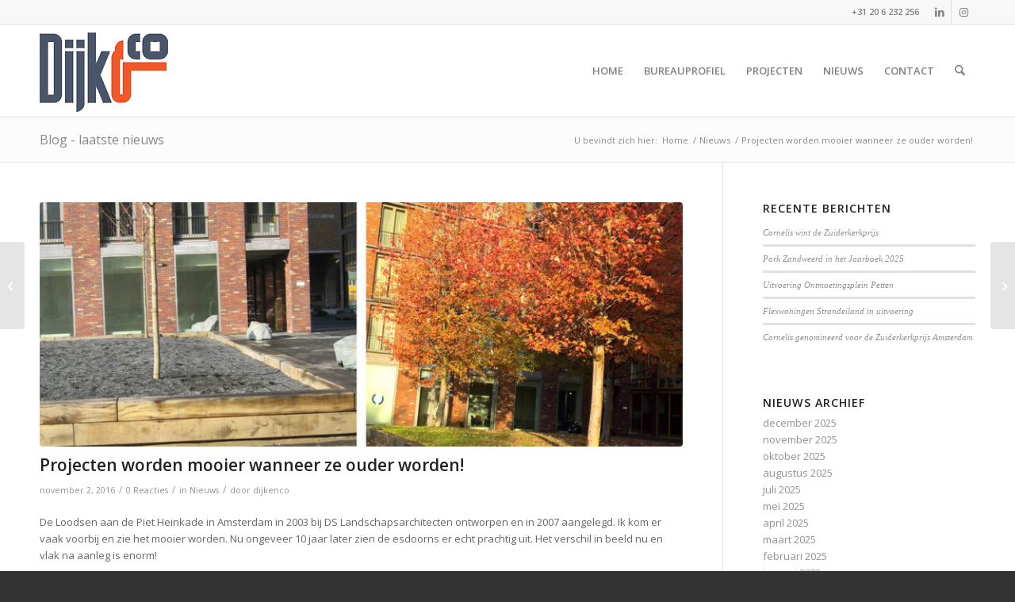

--- FILE ---
content_type: text/html; charset=UTF-8
request_url: https://www.dijkenco.nl/projecten-worden-mooier-wanneer-ze-ouder-worden/
body_size: 18503
content:
<!DOCTYPE html>
<html lang="nl-NL" class="html_stretched responsive av-preloader-disabled  html_header_top html_logo_left html_main_nav_header html_menu_right html_large html_header_sticky html_header_shrinking html_header_topbar_active html_mobile_menu_tablet html_header_searchicon html_content_align_center html_header_unstick_top_disabled html_header_stretch_disabled html_av-submenu-hidden html_av-submenu-display-click html_av-overlay-side html_av-overlay-side-classic html_av-submenu-noclone html_entry_id_4786 av-cookies-no-cookie-consent av-no-preview av-default-lightbox html_text_menu_active av-mobile-menu-switch-default">
<head>
<meta charset="UTF-8" />
<meta name="robots" content="index, follow" />


<!-- mobile setting -->
<meta name="viewport" content="width=device-width, initial-scale=1">

<!-- Scripts/CSS and wp_head hook -->
<link rel="dns-prefetch" href="//cdn.hu-manity.co" />
		<!-- Cookie Compliance -->
		<script type="text/javascript">var huOptions = {"appID":"wwwdijkenconl-219cf08","currentLanguage":"nl","blocking":true,"globalCookie":false,"isAdmin":false,"privacyConsent":true,"forms":[],"customProviders":[],"customPatterns":[]};</script>
		<script type="text/javascript" src="https://cdn.hu-manity.co/hu-banner.min.js"></script><title>Projecten worden mooier wanneer ze ouder worden! &#8211; Dijk&amp;co Landschapsarchitectuur</title>
<meta name='robots' content='max-image-preview:large' />
<link rel="alternate" type="application/rss+xml" title="Dijk&amp;co Landschapsarchitectuur &raquo; feed" href="https://www.dijkenco.nl/feed/" />
<link rel="alternate" type="application/rss+xml" title="Dijk&amp;co Landschapsarchitectuur &raquo; reacties feed" href="https://www.dijkenco.nl/comments/feed/" />
<link rel="alternate" type="application/rss+xml" title="Dijk&amp;co Landschapsarchitectuur &raquo; Projecten worden mooier wanneer ze ouder worden! reacties feed" href="https://www.dijkenco.nl/projecten-worden-mooier-wanneer-ze-ouder-worden/feed/" />
<link rel="alternate" title="oEmbed (JSON)" type="application/json+oembed" href="https://www.dijkenco.nl/wp-json/oembed/1.0/embed?url=https%3A%2F%2Fwww.dijkenco.nl%2Fprojecten-worden-mooier-wanneer-ze-ouder-worden%2F" />
<link rel="alternate" title="oEmbed (XML)" type="text/xml+oembed" href="https://www.dijkenco.nl/wp-json/oembed/1.0/embed?url=https%3A%2F%2Fwww.dijkenco.nl%2Fprojecten-worden-mooier-wanneer-ze-ouder-worden%2F&#038;format=xml" />

<!-- google webfont font replacement -->

			<script type='text/javascript'>

				(function() {

					/*	check if webfonts are disabled by user setting via cookie - or user must opt in.	*/
					var html = document.getElementsByTagName('html')[0];
					var cookie_check = html.className.indexOf('av-cookies-needs-opt-in') >= 0 || html.className.indexOf('av-cookies-can-opt-out') >= 0;
					var allow_continue = true;
					var silent_accept_cookie = html.className.indexOf('av-cookies-user-silent-accept') >= 0;

					if( cookie_check && ! silent_accept_cookie )
					{
						if( ! document.cookie.match(/aviaCookieConsent/) || html.className.indexOf('av-cookies-session-refused') >= 0 )
						{
							allow_continue = false;
						}
						else
						{
							if( ! document.cookie.match(/aviaPrivacyRefuseCookiesHideBar/) )
							{
								allow_continue = false;
							}
							else if( ! document.cookie.match(/aviaPrivacyEssentialCookiesEnabled/) )
							{
								allow_continue = false;
							}
							else if( document.cookie.match(/aviaPrivacyGoogleWebfontsDisabled/) )
							{
								allow_continue = false;
							}
						}
					}

					if( allow_continue )
					{
						var f = document.createElement('link');

						f.type 	= 'text/css';
						f.rel 	= 'stylesheet';
						f.href 	= 'https://fonts.googleapis.com/css?family=Open+Sans:400,600&display=auto';
						f.id 	= 'avia-google-webfont';

						document.getElementsByTagName('head')[0].appendChild(f);
					}
				})();

			</script>
			<style id='wp-img-auto-sizes-contain-inline-css' type='text/css'>
img:is([sizes=auto i],[sizes^="auto," i]){contain-intrinsic-size:3000px 1500px}
/*# sourceURL=wp-img-auto-sizes-contain-inline-css */
</style>
<link rel='stylesheet' id='jquery.prettyphoto-css' href='https://www.dijkenco.nl/wp-content/plugins/wp-video-lightbox/css/prettyPhoto.css?ver=6aebc6a978b522888403abfeb06c0210' type='text/css' media='all' />
<link rel='stylesheet' id='video-lightbox-css' href='https://www.dijkenco.nl/wp-content/plugins/wp-video-lightbox/wp-video-lightbox.css?ver=6aebc6a978b522888403abfeb06c0210' type='text/css' media='all' />
<style id='wp-emoji-styles-inline-css' type='text/css'>

	img.wp-smiley, img.emoji {
		display: inline !important;
		border: none !important;
		box-shadow: none !important;
		height: 1em !important;
		width: 1em !important;
		margin: 0 0.07em !important;
		vertical-align: -0.1em !important;
		background: none !important;
		padding: 0 !important;
	}
/*# sourceURL=wp-emoji-styles-inline-css */
</style>
<style id='wp-block-library-inline-css' type='text/css'>
:root{--wp-block-synced-color:#7a00df;--wp-block-synced-color--rgb:122,0,223;--wp-bound-block-color:var(--wp-block-synced-color);--wp-editor-canvas-background:#ddd;--wp-admin-theme-color:#007cba;--wp-admin-theme-color--rgb:0,124,186;--wp-admin-theme-color-darker-10:#006ba1;--wp-admin-theme-color-darker-10--rgb:0,107,160.5;--wp-admin-theme-color-darker-20:#005a87;--wp-admin-theme-color-darker-20--rgb:0,90,135;--wp-admin-border-width-focus:2px}@media (min-resolution:192dpi){:root{--wp-admin-border-width-focus:1.5px}}.wp-element-button{cursor:pointer}:root .has-very-light-gray-background-color{background-color:#eee}:root .has-very-dark-gray-background-color{background-color:#313131}:root .has-very-light-gray-color{color:#eee}:root .has-very-dark-gray-color{color:#313131}:root .has-vivid-green-cyan-to-vivid-cyan-blue-gradient-background{background:linear-gradient(135deg,#00d084,#0693e3)}:root .has-purple-crush-gradient-background{background:linear-gradient(135deg,#34e2e4,#4721fb 50%,#ab1dfe)}:root .has-hazy-dawn-gradient-background{background:linear-gradient(135deg,#faaca8,#dad0ec)}:root .has-subdued-olive-gradient-background{background:linear-gradient(135deg,#fafae1,#67a671)}:root .has-atomic-cream-gradient-background{background:linear-gradient(135deg,#fdd79a,#004a59)}:root .has-nightshade-gradient-background{background:linear-gradient(135deg,#330968,#31cdcf)}:root .has-midnight-gradient-background{background:linear-gradient(135deg,#020381,#2874fc)}:root{--wp--preset--font-size--normal:16px;--wp--preset--font-size--huge:42px}.has-regular-font-size{font-size:1em}.has-larger-font-size{font-size:2.625em}.has-normal-font-size{font-size:var(--wp--preset--font-size--normal)}.has-huge-font-size{font-size:var(--wp--preset--font-size--huge)}.has-text-align-center{text-align:center}.has-text-align-left{text-align:left}.has-text-align-right{text-align:right}.has-fit-text{white-space:nowrap!important}#end-resizable-editor-section{display:none}.aligncenter{clear:both}.items-justified-left{justify-content:flex-start}.items-justified-center{justify-content:center}.items-justified-right{justify-content:flex-end}.items-justified-space-between{justify-content:space-between}.screen-reader-text{border:0;clip-path:inset(50%);height:1px;margin:-1px;overflow:hidden;padding:0;position:absolute;width:1px;word-wrap:normal!important}.screen-reader-text:focus{background-color:#ddd;clip-path:none;color:#444;display:block;font-size:1em;height:auto;left:5px;line-height:normal;padding:15px 23px 14px;text-decoration:none;top:5px;width:auto;z-index:100000}html :where(.has-border-color){border-style:solid}html :where([style*=border-top-color]){border-top-style:solid}html :where([style*=border-right-color]){border-right-style:solid}html :where([style*=border-bottom-color]){border-bottom-style:solid}html :where([style*=border-left-color]){border-left-style:solid}html :where([style*=border-width]){border-style:solid}html :where([style*=border-top-width]){border-top-style:solid}html :where([style*=border-right-width]){border-right-style:solid}html :where([style*=border-bottom-width]){border-bottom-style:solid}html :where([style*=border-left-width]){border-left-style:solid}html :where(img[class*=wp-image-]){height:auto;max-width:100%}:where(figure){margin:0 0 1em}html :where(.is-position-sticky){--wp-admin--admin-bar--position-offset:var(--wp-admin--admin-bar--height,0px)}@media screen and (max-width:600px){html :where(.is-position-sticky){--wp-admin--admin-bar--position-offset:0px}}

/*# sourceURL=wp-block-library-inline-css */
</style><style id='global-styles-inline-css' type='text/css'>
:root{--wp--preset--aspect-ratio--square: 1;--wp--preset--aspect-ratio--4-3: 4/3;--wp--preset--aspect-ratio--3-4: 3/4;--wp--preset--aspect-ratio--3-2: 3/2;--wp--preset--aspect-ratio--2-3: 2/3;--wp--preset--aspect-ratio--16-9: 16/9;--wp--preset--aspect-ratio--9-16: 9/16;--wp--preset--color--black: #000000;--wp--preset--color--cyan-bluish-gray: #abb8c3;--wp--preset--color--white: #ffffff;--wp--preset--color--pale-pink: #f78da7;--wp--preset--color--vivid-red: #cf2e2e;--wp--preset--color--luminous-vivid-orange: #ff6900;--wp--preset--color--luminous-vivid-amber: #fcb900;--wp--preset--color--light-green-cyan: #7bdcb5;--wp--preset--color--vivid-green-cyan: #00d084;--wp--preset--color--pale-cyan-blue: #8ed1fc;--wp--preset--color--vivid-cyan-blue: #0693e3;--wp--preset--color--vivid-purple: #9b51e0;--wp--preset--color--metallic-red: #b02b2c;--wp--preset--color--maximum-yellow-red: #edae44;--wp--preset--color--yellow-sun: #eeee22;--wp--preset--color--palm-leaf: #83a846;--wp--preset--color--aero: #7bb0e7;--wp--preset--color--old-lavender: #745f7e;--wp--preset--color--steel-teal: #5f8789;--wp--preset--color--raspberry-pink: #d65799;--wp--preset--color--medium-turquoise: #4ecac2;--wp--preset--gradient--vivid-cyan-blue-to-vivid-purple: linear-gradient(135deg,rgb(6,147,227) 0%,rgb(155,81,224) 100%);--wp--preset--gradient--light-green-cyan-to-vivid-green-cyan: linear-gradient(135deg,rgb(122,220,180) 0%,rgb(0,208,130) 100%);--wp--preset--gradient--luminous-vivid-amber-to-luminous-vivid-orange: linear-gradient(135deg,rgb(252,185,0) 0%,rgb(255,105,0) 100%);--wp--preset--gradient--luminous-vivid-orange-to-vivid-red: linear-gradient(135deg,rgb(255,105,0) 0%,rgb(207,46,46) 100%);--wp--preset--gradient--very-light-gray-to-cyan-bluish-gray: linear-gradient(135deg,rgb(238,238,238) 0%,rgb(169,184,195) 100%);--wp--preset--gradient--cool-to-warm-spectrum: linear-gradient(135deg,rgb(74,234,220) 0%,rgb(151,120,209) 20%,rgb(207,42,186) 40%,rgb(238,44,130) 60%,rgb(251,105,98) 80%,rgb(254,248,76) 100%);--wp--preset--gradient--blush-light-purple: linear-gradient(135deg,rgb(255,206,236) 0%,rgb(152,150,240) 100%);--wp--preset--gradient--blush-bordeaux: linear-gradient(135deg,rgb(254,205,165) 0%,rgb(254,45,45) 50%,rgb(107,0,62) 100%);--wp--preset--gradient--luminous-dusk: linear-gradient(135deg,rgb(255,203,112) 0%,rgb(199,81,192) 50%,rgb(65,88,208) 100%);--wp--preset--gradient--pale-ocean: linear-gradient(135deg,rgb(255,245,203) 0%,rgb(182,227,212) 50%,rgb(51,167,181) 100%);--wp--preset--gradient--electric-grass: linear-gradient(135deg,rgb(202,248,128) 0%,rgb(113,206,126) 100%);--wp--preset--gradient--midnight: linear-gradient(135deg,rgb(2,3,129) 0%,rgb(40,116,252) 100%);--wp--preset--font-size--small: 1rem;--wp--preset--font-size--medium: 1.125rem;--wp--preset--font-size--large: 1.75rem;--wp--preset--font-size--x-large: clamp(1.75rem, 3vw, 2.25rem);--wp--preset--spacing--20: 0.44rem;--wp--preset--spacing--30: 0.67rem;--wp--preset--spacing--40: 1rem;--wp--preset--spacing--50: 1.5rem;--wp--preset--spacing--60: 2.25rem;--wp--preset--spacing--70: 3.38rem;--wp--preset--spacing--80: 5.06rem;--wp--preset--shadow--natural: 6px 6px 9px rgba(0, 0, 0, 0.2);--wp--preset--shadow--deep: 12px 12px 50px rgba(0, 0, 0, 0.4);--wp--preset--shadow--sharp: 6px 6px 0px rgba(0, 0, 0, 0.2);--wp--preset--shadow--outlined: 6px 6px 0px -3px rgb(255, 255, 255), 6px 6px rgb(0, 0, 0);--wp--preset--shadow--crisp: 6px 6px 0px rgb(0, 0, 0);}:root { --wp--style--global--content-size: 800px;--wp--style--global--wide-size: 1130px; }:where(body) { margin: 0; }.wp-site-blocks > .alignleft { float: left; margin-right: 2em; }.wp-site-blocks > .alignright { float: right; margin-left: 2em; }.wp-site-blocks > .aligncenter { justify-content: center; margin-left: auto; margin-right: auto; }:where(.is-layout-flex){gap: 0.5em;}:where(.is-layout-grid){gap: 0.5em;}.is-layout-flow > .alignleft{float: left;margin-inline-start: 0;margin-inline-end: 2em;}.is-layout-flow > .alignright{float: right;margin-inline-start: 2em;margin-inline-end: 0;}.is-layout-flow > .aligncenter{margin-left: auto !important;margin-right: auto !important;}.is-layout-constrained > .alignleft{float: left;margin-inline-start: 0;margin-inline-end: 2em;}.is-layout-constrained > .alignright{float: right;margin-inline-start: 2em;margin-inline-end: 0;}.is-layout-constrained > .aligncenter{margin-left: auto !important;margin-right: auto !important;}.is-layout-constrained > :where(:not(.alignleft):not(.alignright):not(.alignfull)){max-width: var(--wp--style--global--content-size);margin-left: auto !important;margin-right: auto !important;}.is-layout-constrained > .alignwide{max-width: var(--wp--style--global--wide-size);}body .is-layout-flex{display: flex;}.is-layout-flex{flex-wrap: wrap;align-items: center;}.is-layout-flex > :is(*, div){margin: 0;}body .is-layout-grid{display: grid;}.is-layout-grid > :is(*, div){margin: 0;}body{padding-top: 0px;padding-right: 0px;padding-bottom: 0px;padding-left: 0px;}a:where(:not(.wp-element-button)){text-decoration: underline;}:root :where(.wp-element-button, .wp-block-button__link){background-color: #32373c;border-width: 0;color: #fff;font-family: inherit;font-size: inherit;font-style: inherit;font-weight: inherit;letter-spacing: inherit;line-height: inherit;padding-top: calc(0.667em + 2px);padding-right: calc(1.333em + 2px);padding-bottom: calc(0.667em + 2px);padding-left: calc(1.333em + 2px);text-decoration: none;text-transform: inherit;}.has-black-color{color: var(--wp--preset--color--black) !important;}.has-cyan-bluish-gray-color{color: var(--wp--preset--color--cyan-bluish-gray) !important;}.has-white-color{color: var(--wp--preset--color--white) !important;}.has-pale-pink-color{color: var(--wp--preset--color--pale-pink) !important;}.has-vivid-red-color{color: var(--wp--preset--color--vivid-red) !important;}.has-luminous-vivid-orange-color{color: var(--wp--preset--color--luminous-vivid-orange) !important;}.has-luminous-vivid-amber-color{color: var(--wp--preset--color--luminous-vivid-amber) !important;}.has-light-green-cyan-color{color: var(--wp--preset--color--light-green-cyan) !important;}.has-vivid-green-cyan-color{color: var(--wp--preset--color--vivid-green-cyan) !important;}.has-pale-cyan-blue-color{color: var(--wp--preset--color--pale-cyan-blue) !important;}.has-vivid-cyan-blue-color{color: var(--wp--preset--color--vivid-cyan-blue) !important;}.has-vivid-purple-color{color: var(--wp--preset--color--vivid-purple) !important;}.has-metallic-red-color{color: var(--wp--preset--color--metallic-red) !important;}.has-maximum-yellow-red-color{color: var(--wp--preset--color--maximum-yellow-red) !important;}.has-yellow-sun-color{color: var(--wp--preset--color--yellow-sun) !important;}.has-palm-leaf-color{color: var(--wp--preset--color--palm-leaf) !important;}.has-aero-color{color: var(--wp--preset--color--aero) !important;}.has-old-lavender-color{color: var(--wp--preset--color--old-lavender) !important;}.has-steel-teal-color{color: var(--wp--preset--color--steel-teal) !important;}.has-raspberry-pink-color{color: var(--wp--preset--color--raspberry-pink) !important;}.has-medium-turquoise-color{color: var(--wp--preset--color--medium-turquoise) !important;}.has-black-background-color{background-color: var(--wp--preset--color--black) !important;}.has-cyan-bluish-gray-background-color{background-color: var(--wp--preset--color--cyan-bluish-gray) !important;}.has-white-background-color{background-color: var(--wp--preset--color--white) !important;}.has-pale-pink-background-color{background-color: var(--wp--preset--color--pale-pink) !important;}.has-vivid-red-background-color{background-color: var(--wp--preset--color--vivid-red) !important;}.has-luminous-vivid-orange-background-color{background-color: var(--wp--preset--color--luminous-vivid-orange) !important;}.has-luminous-vivid-amber-background-color{background-color: var(--wp--preset--color--luminous-vivid-amber) !important;}.has-light-green-cyan-background-color{background-color: var(--wp--preset--color--light-green-cyan) !important;}.has-vivid-green-cyan-background-color{background-color: var(--wp--preset--color--vivid-green-cyan) !important;}.has-pale-cyan-blue-background-color{background-color: var(--wp--preset--color--pale-cyan-blue) !important;}.has-vivid-cyan-blue-background-color{background-color: var(--wp--preset--color--vivid-cyan-blue) !important;}.has-vivid-purple-background-color{background-color: var(--wp--preset--color--vivid-purple) !important;}.has-metallic-red-background-color{background-color: var(--wp--preset--color--metallic-red) !important;}.has-maximum-yellow-red-background-color{background-color: var(--wp--preset--color--maximum-yellow-red) !important;}.has-yellow-sun-background-color{background-color: var(--wp--preset--color--yellow-sun) !important;}.has-palm-leaf-background-color{background-color: var(--wp--preset--color--palm-leaf) !important;}.has-aero-background-color{background-color: var(--wp--preset--color--aero) !important;}.has-old-lavender-background-color{background-color: var(--wp--preset--color--old-lavender) !important;}.has-steel-teal-background-color{background-color: var(--wp--preset--color--steel-teal) !important;}.has-raspberry-pink-background-color{background-color: var(--wp--preset--color--raspberry-pink) !important;}.has-medium-turquoise-background-color{background-color: var(--wp--preset--color--medium-turquoise) !important;}.has-black-border-color{border-color: var(--wp--preset--color--black) !important;}.has-cyan-bluish-gray-border-color{border-color: var(--wp--preset--color--cyan-bluish-gray) !important;}.has-white-border-color{border-color: var(--wp--preset--color--white) !important;}.has-pale-pink-border-color{border-color: var(--wp--preset--color--pale-pink) !important;}.has-vivid-red-border-color{border-color: var(--wp--preset--color--vivid-red) !important;}.has-luminous-vivid-orange-border-color{border-color: var(--wp--preset--color--luminous-vivid-orange) !important;}.has-luminous-vivid-amber-border-color{border-color: var(--wp--preset--color--luminous-vivid-amber) !important;}.has-light-green-cyan-border-color{border-color: var(--wp--preset--color--light-green-cyan) !important;}.has-vivid-green-cyan-border-color{border-color: var(--wp--preset--color--vivid-green-cyan) !important;}.has-pale-cyan-blue-border-color{border-color: var(--wp--preset--color--pale-cyan-blue) !important;}.has-vivid-cyan-blue-border-color{border-color: var(--wp--preset--color--vivid-cyan-blue) !important;}.has-vivid-purple-border-color{border-color: var(--wp--preset--color--vivid-purple) !important;}.has-metallic-red-border-color{border-color: var(--wp--preset--color--metallic-red) !important;}.has-maximum-yellow-red-border-color{border-color: var(--wp--preset--color--maximum-yellow-red) !important;}.has-yellow-sun-border-color{border-color: var(--wp--preset--color--yellow-sun) !important;}.has-palm-leaf-border-color{border-color: var(--wp--preset--color--palm-leaf) !important;}.has-aero-border-color{border-color: var(--wp--preset--color--aero) !important;}.has-old-lavender-border-color{border-color: var(--wp--preset--color--old-lavender) !important;}.has-steel-teal-border-color{border-color: var(--wp--preset--color--steel-teal) !important;}.has-raspberry-pink-border-color{border-color: var(--wp--preset--color--raspberry-pink) !important;}.has-medium-turquoise-border-color{border-color: var(--wp--preset--color--medium-turquoise) !important;}.has-vivid-cyan-blue-to-vivid-purple-gradient-background{background: var(--wp--preset--gradient--vivid-cyan-blue-to-vivid-purple) !important;}.has-light-green-cyan-to-vivid-green-cyan-gradient-background{background: var(--wp--preset--gradient--light-green-cyan-to-vivid-green-cyan) !important;}.has-luminous-vivid-amber-to-luminous-vivid-orange-gradient-background{background: var(--wp--preset--gradient--luminous-vivid-amber-to-luminous-vivid-orange) !important;}.has-luminous-vivid-orange-to-vivid-red-gradient-background{background: var(--wp--preset--gradient--luminous-vivid-orange-to-vivid-red) !important;}.has-very-light-gray-to-cyan-bluish-gray-gradient-background{background: var(--wp--preset--gradient--very-light-gray-to-cyan-bluish-gray) !important;}.has-cool-to-warm-spectrum-gradient-background{background: var(--wp--preset--gradient--cool-to-warm-spectrum) !important;}.has-blush-light-purple-gradient-background{background: var(--wp--preset--gradient--blush-light-purple) !important;}.has-blush-bordeaux-gradient-background{background: var(--wp--preset--gradient--blush-bordeaux) !important;}.has-luminous-dusk-gradient-background{background: var(--wp--preset--gradient--luminous-dusk) !important;}.has-pale-ocean-gradient-background{background: var(--wp--preset--gradient--pale-ocean) !important;}.has-electric-grass-gradient-background{background: var(--wp--preset--gradient--electric-grass) !important;}.has-midnight-gradient-background{background: var(--wp--preset--gradient--midnight) !important;}.has-small-font-size{font-size: var(--wp--preset--font-size--small) !important;}.has-medium-font-size{font-size: var(--wp--preset--font-size--medium) !important;}.has-large-font-size{font-size: var(--wp--preset--font-size--large) !important;}.has-x-large-font-size{font-size: var(--wp--preset--font-size--x-large) !important;}
/*# sourceURL=global-styles-inline-css */
</style>

<link rel='stylesheet' id='mc4wp-form-themes-css' href='https://www.dijkenco.nl/wp-content/plugins/mailchimp-for-wp/assets/css/form-themes.css?ver=4.10.9' type='text/css' media='all' />
<link rel='stylesheet' id='avia-merged-styles-css' href='https://www.dijkenco.nl/wp-content/uploads/dynamic_avia/avia-merged-styles-8a8a641354ca28db8f027d3488f288eb---6948491e12714.css' type='text/css' media='all' />
<script type="text/javascript" src="https://www.dijkenco.nl/wp-includes/js/jquery/jquery.min.js?ver=3.7.1" id="jquery-core-js"></script>
<script type="text/javascript" src="https://www.dijkenco.nl/wp-includes/js/jquery/jquery-migrate.min.js?ver=3.4.1" id="jquery-migrate-js"></script>
<script type="text/javascript" src="https://www.dijkenco.nl/wp-content/plugins/wp-video-lightbox/js/jquery.prettyPhoto.js?ver=3.1.6" id="jquery.prettyphoto-js"></script>
<script type="text/javascript" id="video-lightbox-js-extra">
/* <![CDATA[ */
var vlpp_vars = {"prettyPhoto_rel":"wp-video-lightbox","animation_speed":"fast","slideshow":"5000","autoplay_slideshow":"false","opacity":"0.80","show_title":"true","allow_resize":"true","allow_expand":"true","default_width":"640","default_height":"480","counter_separator_label":"/","theme":"pp_default","horizontal_padding":"20","hideflash":"false","wmode":"opaque","autoplay":"false","modal":"false","deeplinking":"false","overlay_gallery":"true","overlay_gallery_max":"30","keyboard_shortcuts":"true","ie6_fallback":"true"};
//# sourceURL=video-lightbox-js-extra
/* ]]> */
</script>
<script type="text/javascript" src="https://www.dijkenco.nl/wp-content/plugins/wp-video-lightbox/js/video-lightbox.js?ver=3.1.6" id="video-lightbox-js"></script>
<script type="text/javascript" src="https://www.dijkenco.nl/wp-content/uploads/dynamic_avia/avia-head-scripts-4eef96767e7ec578c4dcc5eae96076c2---6948491e2e499.js" id="avia-head-scripts-js"></script>
<link rel="https://api.w.org/" href="https://www.dijkenco.nl/wp-json/" /><link rel="alternate" title="JSON" type="application/json" href="https://www.dijkenco.nl/wp-json/wp/v2/posts/4786" /><link rel="EditURI" type="application/rsd+xml" title="RSD" href="https://www.dijkenco.nl/xmlrpc.php?rsd" />
<link rel="canonical" href="https://www.dijkenco.nl/projecten-worden-mooier-wanneer-ze-ouder-worden/" />
<script>
            WP_VIDEO_LIGHTBOX_VERSION="1.9.12";
            WP_VID_LIGHTBOX_URL="https://www.dijkenco.nl/wp-content/plugins/wp-video-lightbox";
                        function wpvl_paramReplace(name, string, value) {
                // Find the param with regex
                // Grab the first character in the returned string (should be ? or &)
                // Replace our href string with our new value, passing on the name and delimeter

                var re = new RegExp("[\?&]" + name + "=([^&#]*)");
                var matches = re.exec(string);
                var newString;

                if (matches === null) {
                    // if there are no params, append the parameter
                    newString = string + '?' + name + '=' + value;
                } else {
                    var delimeter = matches[0].charAt(0);
                    newString = string.replace(re, delimeter + name + "=" + value);
                }
                return newString;
            }
            </script>
<link rel="icon" href="https://www.dijkenco.nl/wp-content/uploads/2013/04/favicon.png" type="image/png">
<!--[if lt IE 9]><script src="https://www.dijkenco.nl/wp-content/themes/enfold/js/html5shiv.js"></script><![endif]--><link rel="profile" href="https://gmpg.org/xfn/11" />
<link rel="alternate" type="application/rss+xml" title="Dijk&amp;co Landschapsarchitectuur RSS2 Feed" href="https://www.dijkenco.nl/feed/" />
<link rel="pingback" href="https://www.dijkenco.nl/xmlrpc.php" />

<!-- To speed up the rendering and to display the site as fast as possible to the user we include some styles and scripts for above the fold content inline -->
<script type="text/javascript">'use strict';var avia_is_mobile=!1;if(/Android|webOS|iPhone|iPad|iPod|BlackBerry|IEMobile|Opera Mini/i.test(navigator.userAgent)&&'ontouchstart' in document.documentElement){avia_is_mobile=!0;document.documentElement.className+=' avia_mobile '}
else{document.documentElement.className+=' avia_desktop '};document.documentElement.className+=' js_active ';(function(){var e=['-webkit-','-moz-','-ms-',''],n='',o=!1,a=!1;for(var t in e){if(e[t]+'transform' in document.documentElement.style){o=!0;n=e[t]+'transform'};if(e[t]+'perspective' in document.documentElement.style){a=!0}};if(o){document.documentElement.className+=' avia_transform '};if(a){document.documentElement.className+=' avia_transform3d '};if(typeof document.getElementsByClassName=='function'&&typeof document.documentElement.getBoundingClientRect=='function'&&avia_is_mobile==!1){if(n&&window.innerHeight>0){setTimeout(function(){var e=0,o={},a=0,t=document.getElementsByClassName('av-parallax'),i=window.pageYOffset||document.documentElement.scrollTop;for(e=0;e<t.length;e++){t[e].style.top='0px';o=t[e].getBoundingClientRect();a=Math.ceil((window.innerHeight+i-o.top)*0.3);t[e].style[n]='translate(0px, '+a+'px)';t[e].style.top='auto';t[e].className+=' enabled-parallax '}},50)}}})();</script><style type="text/css">
		@font-face {font-family: 'entypo-fontello-enfold'; font-weight: normal; font-style: normal; font-display: auto;
		src: url('https://www.dijkenco.nl/wp-content/themes/enfold/config-templatebuilder/avia-template-builder/assets/fonts/entypo-fontello-enfold/entypo-fontello-enfold.woff2') format('woff2'),
		url('https://www.dijkenco.nl/wp-content/themes/enfold/config-templatebuilder/avia-template-builder/assets/fonts/entypo-fontello-enfold/entypo-fontello-enfold.woff') format('woff'),
		url('https://www.dijkenco.nl/wp-content/themes/enfold/config-templatebuilder/avia-template-builder/assets/fonts/entypo-fontello-enfold/entypo-fontello-enfold.ttf') format('truetype'),
		url('https://www.dijkenco.nl/wp-content/themes/enfold/config-templatebuilder/avia-template-builder/assets/fonts/entypo-fontello-enfold/entypo-fontello-enfold.svg#entypo-fontello-enfold') format('svg'),
		url('https://www.dijkenco.nl/wp-content/themes/enfold/config-templatebuilder/avia-template-builder/assets/fonts/entypo-fontello-enfold/entypo-fontello-enfold.eot'),
		url('https://www.dijkenco.nl/wp-content/themes/enfold/config-templatebuilder/avia-template-builder/assets/fonts/entypo-fontello-enfold/entypo-fontello-enfold.eot?#iefix') format('embedded-opentype');
		}

		#top .avia-font-entypo-fontello-enfold, body .avia-font-entypo-fontello-enfold, html body [data-av_iconfont='entypo-fontello-enfold']:before{ font-family: 'entypo-fontello-enfold'; }
		
		@font-face {font-family: 'entypo-fontello'; font-weight: normal; font-style: normal; font-display: auto;
		src: url('https://www.dijkenco.nl/wp-content/themes/enfold/config-templatebuilder/avia-template-builder/assets/fonts/entypo-fontello/entypo-fontello.woff2') format('woff2'),
		url('https://www.dijkenco.nl/wp-content/themes/enfold/config-templatebuilder/avia-template-builder/assets/fonts/entypo-fontello/entypo-fontello.woff') format('woff'),
		url('https://www.dijkenco.nl/wp-content/themes/enfold/config-templatebuilder/avia-template-builder/assets/fonts/entypo-fontello/entypo-fontello.ttf') format('truetype'),
		url('https://www.dijkenco.nl/wp-content/themes/enfold/config-templatebuilder/avia-template-builder/assets/fonts/entypo-fontello/entypo-fontello.svg#entypo-fontello') format('svg'),
		url('https://www.dijkenco.nl/wp-content/themes/enfold/config-templatebuilder/avia-template-builder/assets/fonts/entypo-fontello/entypo-fontello.eot'),
		url('https://www.dijkenco.nl/wp-content/themes/enfold/config-templatebuilder/avia-template-builder/assets/fonts/entypo-fontello/entypo-fontello.eot?#iefix') format('embedded-opentype');
		}

		#top .avia-font-entypo-fontello, body .avia-font-entypo-fontello, html body [data-av_iconfont='entypo-fontello']:before{ font-family: 'entypo-fontello'; }
		</style>

<!--
Debugging Info for Theme support: 

Theme: Enfold
Version: 7.1.3
Installed: enfold
AviaFramework Version: 5.6
AviaBuilder Version: 6.0
aviaElementManager Version: 1.0.1
ML:128-PU:104-PLA:11
WP:6.9
Compress: CSS:all theme files - JS:all theme files
Updates: enabled - token has changed and not verified
PLAu:9
-->
</head>

<body data-rsssl=1 id="top" class="wp-singular post-template-default single single-post postid-4786 single-format-standard wp-theme-enfold stretched rtl_columns av-curtain-numeric open_sans  cookies-not-set post-type-post category-nieuws avia-responsive-images-support" itemscope="itemscope" itemtype="https://schema.org/WebPage" >

	
	<div id='wrap_all'>

	
<header id='header' class='all_colors header_color light_bg_color  av_header_top av_logo_left av_main_nav_header av_menu_right av_large av_header_sticky av_header_shrinking av_header_stretch_disabled av_mobile_menu_tablet av_header_searchicon av_header_unstick_top_disabled av_bottom_nav_disabled  av_header_border_disabled'  data-av_shrink_factor='50' role="banner" itemscope="itemscope" itemtype="https://schema.org/WPHeader" >

		<div id='header_meta' class='container_wrap container_wrap_meta  av_icon_active_right av_extra_header_active av_phone_active_right av_entry_id_4786'>

			      <div class='container'>
			      <ul class='noLightbox social_bookmarks icon_count_2'><li class='social_bookmarks_linkedin av-social-link-linkedin social_icon_1 avia_social_iconfont'><a  target="_blank" aria-label="Link naar LinkedIn" href='https://www.linkedin.com/in/rob-van-dijk-27082a12/' data-av_icon='' data-av_iconfont='entypo-fontello' title="Link naar LinkedIn" desc="Link naar LinkedIn" title='Link naar LinkedIn'><span class='avia_hidden_link_text'>Link naar LinkedIn</span></a></li><li class='social_bookmarks_instagram av-social-link-instagram social_icon_2 avia_social_iconfont'><a  target="_blank" aria-label="Link naar Instagram" href='https://www.instagram.com/dijk_co_landschapsarchitectuur/' data-av_icon='' data-av_iconfont='entypo-fontello' title="Link naar Instagram" desc="Link naar Instagram" title='Link naar Instagram'><span class='avia_hidden_link_text'>Link naar Instagram</span></a></li></ul><div class='phone-info '><div>+31 20 6 232 256</div></div>			      </div>
		</div>

		<div  id='header_main' class='container_wrap container_wrap_logo'>

        <div class='container av-logo-container'><div class='inner-container'><span class='logo avia-standard-logo'><a href='https://www.dijkenco.nl/' class='' aria-label='bijenco_logo' title='bijenco_logo'><img src="https://www.dijkenco.nl/wp-content/uploads/2016/02/bijenco_logo.png" height="100" width="300" alt='Dijk&amp;co Landschapsarchitectuur' title='bijenco_logo' /></a></span><nav class='main_menu' data-selectname='Selecteer een pagina'  role="navigation" itemscope="itemscope" itemtype="https://schema.org/SiteNavigationElement" ><div class="avia-menu av-main-nav-wrap"><ul role="menu" class="menu av-main-nav" id="avia-menu"><li role="menuitem" id="menu-item-3749" class="menu-item menu-item-type-post_type menu-item-object-page menu-item-home menu-item-top-level menu-item-top-level-1"><a href="https://www.dijkenco.nl/" itemprop="url" tabindex="0"><span class="avia-bullet"></span><span class="avia-menu-text">HOME</span><span class="avia-menu-fx"><span class="avia-arrow-wrap"><span class="avia-arrow"></span></span></span></a></li>
<li role="menuitem" id="menu-item-3748" class="menu-item menu-item-type-post_type menu-item-object-page menu-item-top-level menu-item-top-level-2"><a href="https://www.dijkenco.nl/bureau/" itemprop="url" tabindex="0"><span class="avia-bullet"></span><span class="avia-menu-text">BUREAUPROFIEL</span><span class="avia-menu-fx"><span class="avia-arrow-wrap"><span class="avia-arrow"></span></span></span></a></li>
<li role="menuitem" id="menu-item-3753" class="menu-item menu-item-type-post_type menu-item-object-page menu-item-top-level menu-item-top-level-3"><a href="https://www.dijkenco.nl/projecten/" itemprop="url" tabindex="0"><span class="avia-bullet"></span><span class="avia-menu-text">PROJECTEN</span><span class="avia-menu-fx"><span class="avia-arrow-wrap"><span class="avia-arrow"></span></span></span></a></li>
<li role="menuitem" id="menu-item-3933" class="menu-item menu-item-type-post_type menu-item-object-page menu-item-top-level menu-item-top-level-4"><a href="https://www.dijkenco.nl/nieuws/" itemprop="url" tabindex="0"><span class="avia-bullet"></span><span class="avia-menu-text">NIEUWS</span><span class="avia-menu-fx"><span class="avia-arrow-wrap"><span class="avia-arrow"></span></span></span></a></li>
<li role="menuitem" id="menu-item-3971" class="menu-item menu-item-type-post_type menu-item-object-page menu-item-top-level menu-item-top-level-5"><a href="https://www.dijkenco.nl/contact/" itemprop="url" tabindex="0"><span class="avia-bullet"></span><span class="avia-menu-text">CONTACT</span><span class="avia-menu-fx"><span class="avia-arrow-wrap"><span class="avia-arrow"></span></span></span></a></li>
<li id="menu-item-search" class="noMobile menu-item menu-item-search-dropdown menu-item-avia-special" role="menuitem"><a class="avia-svg-icon avia-font-svg_entypo-fontello" aria-label="Zoek" href="?s=" rel="nofollow" title="Klik om het zoekinvoerveld te openen" data-avia-search-tooltip="
&lt;search&gt;
	&lt;form role=&quot;search&quot; action=&quot;https://www.dijkenco.nl/&quot; id=&quot;searchform&quot; method=&quot;get&quot; class=&quot;&quot;&gt;
		&lt;div&gt;
&lt;span class=&#039;av_searchform_search avia-svg-icon avia-font-svg_entypo-fontello&#039; data-av_svg_icon=&#039;search&#039; data-av_iconset=&#039;svg_entypo-fontello&#039;&gt;&lt;svg version=&quot;1.1&quot; xmlns=&quot;http://www.w3.org/2000/svg&quot; width=&quot;25&quot; height=&quot;32&quot; viewBox=&quot;0 0 25 32&quot; preserveAspectRatio=&quot;xMidYMid meet&quot; aria-labelledby=&#039;av-svg-title-1&#039; aria-describedby=&#039;av-svg-desc-1&#039; role=&quot;graphics-symbol&quot; aria-hidden=&quot;true&quot;&gt;
&lt;title id=&#039;av-svg-title-1&#039;&gt;Search&lt;/title&gt;
&lt;desc id=&#039;av-svg-desc-1&#039;&gt;Search&lt;/desc&gt;
&lt;path d=&quot;M24.704 24.704q0.96 1.088 0.192 1.984l-1.472 1.472q-1.152 1.024-2.176 0l-6.080-6.080q-2.368 1.344-4.992 1.344-4.096 0-7.136-3.040t-3.040-7.136 2.88-7.008 6.976-2.912 7.168 3.040 3.072 7.136q0 2.816-1.472 5.184zM3.008 13.248q0 2.816 2.176 4.992t4.992 2.176 4.832-2.016 2.016-4.896q0-2.816-2.176-4.96t-4.992-2.144-4.832 2.016-2.016 4.832z&quot;&gt;&lt;/path&gt;
&lt;/svg&gt;&lt;/span&gt;			&lt;input type=&quot;submit&quot; value=&quot;&quot; id=&quot;searchsubmit&quot; class=&quot;button&quot; title=&quot;Voer ten minste 3 tekens in om zoekresultaten in een vervolgkeuzelijst weer te geven of klik om naar de pagina met zoekresultaten te gaan om alle resultaten weer te geven&quot; /&gt;
			&lt;input type=&quot;search&quot; id=&quot;s&quot; name=&quot;s&quot; value=&quot;&quot; aria-label=&#039;Zoek&#039; placeholder=&#039;Zoek&#039; required /&gt;
		&lt;/div&gt;
	&lt;/form&gt;
&lt;/search&gt;
" data-av_svg_icon='search' data-av_iconset='svg_entypo-fontello'><svg version="1.1" xmlns="http://www.w3.org/2000/svg" width="25" height="32" viewBox="0 0 25 32" preserveAspectRatio="xMidYMid meet" aria-labelledby='av-svg-title-2' aria-describedby='av-svg-desc-2' role="graphics-symbol" aria-hidden="true">
<title id='av-svg-title-2'>Klik om het zoekinvoerveld te openen</title>
<desc id='av-svg-desc-2'>Klik om het zoekinvoerveld te openen</desc>
<path d="M24.704 24.704q0.96 1.088 0.192 1.984l-1.472 1.472q-1.152 1.024-2.176 0l-6.080-6.080q-2.368 1.344-4.992 1.344-4.096 0-7.136-3.040t-3.040-7.136 2.88-7.008 6.976-2.912 7.168 3.040 3.072 7.136q0 2.816-1.472 5.184zM3.008 13.248q0 2.816 2.176 4.992t4.992 2.176 4.832-2.016 2.016-4.896q0-2.816-2.176-4.96t-4.992-2.144-4.832 2.016-2.016 4.832z"></path>
</svg><span class="avia_hidden_link_text">Zoek</span></a></li><li class="av-burger-menu-main menu-item-avia-special " role="menuitem">
	        			<a href="#" aria-label="Menu" aria-hidden="false">
							<span class="av-hamburger av-hamburger--spin av-js-hamburger">
								<span class="av-hamburger-box">
						          <span class="av-hamburger-inner"></span>
						          <strong>Menu</strong>
								</span>
							</span>
							<span class="avia_hidden_link_text">Menu</span>
						</a>
	        		   </li></ul></div></nav></div> </div> 
		<!-- end container_wrap-->
		</div>
<div class="header_bg"></div>
<!-- end header -->
</header>

	<div id='main' class='all_colors' data-scroll-offset='116'>

	<div class='stretch_full container_wrap alternate_color light_bg_color title_container'><div class='container'><strong class='main-title entry-title '><a href='https://www.dijkenco.nl/' rel='bookmark' title='Permanente Link: Blog - laatste nieuws'  itemprop="headline" >Blog - laatste nieuws</a></strong><div class="breadcrumb breadcrumbs avia-breadcrumbs"><div class="breadcrumb-trail" ><span class="trail-before"><span class="breadcrumb-title">U bevindt zich hier:</span></span> <span  itemscope="itemscope" itemtype="https://schema.org/BreadcrumbList" ><span  itemscope="itemscope" itemtype="https://schema.org/ListItem" itemprop="itemListElement" ><a itemprop="url" href="https://www.dijkenco.nl" title="Dijk&amp;co Landschapsarchitectuur" rel="home" class="trail-begin"><span itemprop="name">Home</span></a><span itemprop="position" class="hidden">1</span></span></span> <span class="sep">/</span> <span  itemscope="itemscope" itemtype="https://schema.org/BreadcrumbList" ><span  itemscope="itemscope" itemtype="https://schema.org/ListItem" itemprop="itemListElement" ><a itemprop="url" href="https://www.dijkenco.nl/category/nieuws/"><span itemprop="name">Nieuws</span></a><span itemprop="position" class="hidden">2</span></span></span> <span class="sep">/</span> <span class="trail-end">Projecten worden mooier wanneer ze ouder worden!</span></div></div></div></div>
		<div class='container_wrap container_wrap_first main_color sidebar_right'>

			<div class='container template-blog template-single-blog '>

				<main class='content units av-content-small alpha  av-main-single'  role="main" itemscope="itemscope" itemtype="https://schema.org/Blog" >

					<article class="post-entry post-entry-type-standard post-entry-4786 post-loop-1 post-parity-odd post-entry-last single-big with-slider post-4786 post type-post status-publish format-standard has-post-thumbnail hentry category-nieuws"  itemscope="itemscope" itemtype="https://schema.org/BlogPosting" itemprop="blogPost" ><div class="big-preview single-big"  itemprop="image" itemscope="itemscope" itemtype="https://schema.org/ImageObject" ><a href="https://www.dijkenco.nl/wp-content/uploads/2016/11/de-loodsen-10-jaar-later-1030x902.jpg" data-srcset="https://www.dijkenco.nl/wp-content/uploads/2016/11/de-loodsen-10-jaar-later-1030x902.jpg 1030w, https://www.dijkenco.nl/wp-content/uploads/2016/11/de-loodsen-10-jaar-later-300x263.jpg 300w, https://www.dijkenco.nl/wp-content/uploads/2016/11/de-loodsen-10-jaar-later-768x673.jpg 768w, https://www.dijkenco.nl/wp-content/uploads/2016/11/de-loodsen-10-jaar-later-705x617.jpg 705w, https://www.dijkenco.nl/wp-content/uploads/2016/11/de-loodsen-10-jaar-later-450x394.jpg 450w, https://www.dijkenco.nl/wp-content/uploads/2016/11/de-loodsen-10-jaar-later.jpg 1200w" data-sizes="(max-width: 1030px) 100vw, 1030px"  title="de-loodsen-10-jaar-later" ><img loading="lazy" width="845" height="321" src="https://www.dijkenco.nl/wp-content/uploads/2016/11/de-loodsen-10-jaar-later-845x321.jpg" class="wp-image-4787 avia-img-lazy-loading-4787 attachment-entry_with_sidebar size-entry_with_sidebar wp-post-image" alt="" decoding="async" /></a></div><div class="blog-meta"></div><div class='entry-content-wrapper clearfix standard-content'><header class="entry-content-header" aria-label="Bericht: Projecten worden mooier wanneer ze ouder worden!"><h1 class='post-title entry-title '  itemprop="headline" >Projecten worden mooier wanneer ze ouder worden!<span class="post-format-icon minor-meta"></span></h1><span class="post-meta-infos"><time class="date-container minor-meta updated"  itemprop="datePublished" datetime="2016-11-02T15:31:15+00:00" >november 2, 2016</time><span class="text-sep">/</span><span class="comment-container minor-meta"><a href="https://www.dijkenco.nl/projecten-worden-mooier-wanneer-ze-ouder-worden/#respond" class="comments-link" >0 Reacties</a></span><span class="text-sep">/</span><span class="blog-categories minor-meta">in <a href="https://www.dijkenco.nl/category/nieuws/" rel="tag">Nieuws</a></span><span class="text-sep">/</span><span class="blog-author minor-meta">door <span class="entry-author-link"  itemprop="author" ><span class="author"><span class="fn"><a href="https://www.dijkenco.nl/author/dijkenco/" title="Berichten van dijkenco" rel="author">dijkenco</a></span></span></span></span></span></header><div class="entry-content"  itemprop="text" ><p>De Loodsen aan de Piet Heinkade in Amsterdam in 2003 bij DS Landschapsarchitecten ontworpen en in 2007 aangelegd. Ik kom er vaak voorbij en zie het mooier worden. Nu ongeveer 10 jaar later zien de esdoorns er echt prachtig uit. Het verschil in beeld nu en vlak na aanleg is enorm!</p>
</div><footer class="entry-footer"><div class='av-social-sharing-box av-social-sharing-box-default av-social-sharing-box-fullwidth'><div class="av-share-box"><h5 class='av-share-link-description av-no-toc '>Deel dit stuk</h5><ul class="av-share-box-list noLightbox"><li class='av-share-link av-social-link-facebook avia_social_iconfont' ><a target="_blank" aria-label="Delen op Facebook" href='https://www.facebook.com/sharer.php?u=https://www.dijkenco.nl/projecten-worden-mooier-wanneer-ze-ouder-worden/&#038;t=Projecten%20worden%20mooier%20wanneer%20ze%20ouder%20worden%21' data-av_icon='' data-av_iconfont='entypo-fontello'  title='' data-avia-related-tooltip='Delen op Facebook'><span class='avia_hidden_link_text'>Delen op Facebook</span></a></li><li class='av-share-link av-social-link-twitter avia_social_iconfont' ><a target="_blank" aria-label="Delen op X" href='https://twitter.com/share?text=Projecten%20worden%20mooier%20wanneer%20ze%20ouder%20worden%21&#038;url=https://www.dijkenco.nl/?p=4786' data-av_icon='' data-av_iconfont='entypo-fontello'  title='' data-avia-related-tooltip='Delen op X'><span class='avia_hidden_link_text'>Delen op X</span></a></li><li class='av-share-link av-social-link-pinterest avia_social_iconfont' ><a target="_blank" aria-label="Delen op Pinterest" href='https://pinterest.com/pin/create/button/?url=https%3A%2F%2Fwww.dijkenco.nl%2Fprojecten-worden-mooier-wanneer-ze-ouder-worden%2F&#038;description=Projecten%20worden%20mooier%20wanneer%20ze%20ouder%20worden%21&#038;media=https%3A%2F%2Fwww.dijkenco.nl%2Fwp-content%2Fuploads%2F2016%2F11%2Fde-loodsen-10-jaar-later-705x617.jpg' data-av_icon='' data-av_iconfont='entypo-fontello'  title='' data-avia-related-tooltip='Delen op Pinterest'><span class='avia_hidden_link_text'>Delen op Pinterest</span></a></li><li class='av-share-link av-social-link-linkedin avia_social_iconfont' ><a target="_blank" aria-label="Delen op LinkedIn" href='https://linkedin.com/shareArticle?mini=true&#038;title=Projecten%20worden%20mooier%20wanneer%20ze%20ouder%20worden%21&#038;url=https://www.dijkenco.nl/projecten-worden-mooier-wanneer-ze-ouder-worden/' data-av_icon='' data-av_iconfont='entypo-fontello'  title='' data-avia-related-tooltip='Delen op LinkedIn'><span class='avia_hidden_link_text'>Delen op LinkedIn</span></a></li><li class='av-share-link av-social-link-tumblr avia_social_iconfont' ><a target="_blank" aria-label="Delen op Tumblr" href='https://www.tumblr.com/share/link?url=https%3A%2F%2Fwww.dijkenco.nl%2Fprojecten-worden-mooier-wanneer-ze-ouder-worden%2F&#038;name=Projecten%20worden%20mooier%20wanneer%20ze%20ouder%20worden%21&#038;description=De%20Loodsen%20aan%20de%20Piet%20Heinkade%20in%20Amsterdam%20in%202003%20bij%20DS%20Landschapsarchitecten%20ontworpen%20en%20in%202007%20aangelegd.%20Ik%20kom%20er%20vaak%20voorbij%20en%20zie%20het%20mooier%20worden.%20Nu%20ongeveer%2010%20jaar%20later%20zien%20de%20esdoorns%20er%20echt%20prachtig%20uit.%20Het%20verschil%C2%A0in%20beeld%20nu%20en%20vlak%20na%20aanleg%20is%20enorm%21' data-av_icon='' data-av_iconfont='entypo-fontello'  title='' data-avia-related-tooltip='Delen op Tumblr'><span class='avia_hidden_link_text'>Delen op Tumblr</span></a></li><li class='av-share-link av-social-link-vk avia_social_iconfont' ><a target="_blank" aria-label="Delen op Vk" href='https://vk.com/share.php?url=https://www.dijkenco.nl/projecten-worden-mooier-wanneer-ze-ouder-worden/' data-av_icon='' data-av_iconfont='entypo-fontello'  title='' data-avia-related-tooltip='Delen op Vk'><span class='avia_hidden_link_text'>Delen op Vk</span></a></li><li class='av-share-link av-social-link-reddit avia_social_iconfont' ><a target="_blank" aria-label="Delen op Reddit" href='https://reddit.com/submit?url=https://www.dijkenco.nl/projecten-worden-mooier-wanneer-ze-ouder-worden/&#038;title=Projecten%20worden%20mooier%20wanneer%20ze%20ouder%20worden%21' data-av_icon='' data-av_iconfont='entypo-fontello'  title='' data-avia-related-tooltip='Delen op Reddit'><span class='avia_hidden_link_text'>Delen op Reddit</span></a></li><li class='av-share-link av-social-link-mail avia_social_iconfont' ><a  aria-label="Delen via e-mail" href='mailto:?subject=Projecten%20worden%20mooier%20wanneer%20ze%20ouder%20worden%21&#038;body=https://www.dijkenco.nl/projecten-worden-mooier-wanneer-ze-ouder-worden/' data-av_icon='' data-av_iconfont='entypo-fontello'  title='' data-avia-related-tooltip='Delen via e-mail'><span class='avia_hidden_link_text'>Delen via e-mail</span></a></li></ul></div></div></footer><div class='post_delimiter'></div></div><div class="post_author_timeline"></div><span class='hidden'>
				<span class='av-structured-data'  itemprop="image" itemscope="itemscope" itemtype="https://schema.org/ImageObject" >
						<span itemprop='url'>https://www.dijkenco.nl/wp-content/uploads/2016/11/de-loodsen-10-jaar-later.jpg</span>
						<span itemprop='height'>1051</span>
						<span itemprop='width'>1200</span>
				</span>
				<span class='av-structured-data'  itemprop="publisher" itemtype="https://schema.org/Organization" itemscope="itemscope" >
						<span itemprop='name'>dijkenco</span>
						<span itemprop='logo' itemscope itemtype='https://schema.org/ImageObject'>
							<span itemprop='url'>https://www.dijkenco.nl/wp-content/uploads/2016/02/bijenco_logo.png</span>
						</span>
				</span><span class='av-structured-data'  itemprop="author" itemscope="itemscope" itemtype="https://schema.org/Person" ><span itemprop='name'>dijkenco</span></span><span class='av-structured-data'  itemprop="datePublished" datetime="2016-11-02T15:31:15+00:00" >2016-11-02 15:31:15</span><span class='av-structured-data'  itemprop="dateModified" itemtype="https://schema.org/dateModified" >2016-11-02 15:34:16</span><span class='av-structured-data'  itemprop="mainEntityOfPage" itemtype="https://schema.org/mainEntityOfPage" ><span itemprop='name'>Projecten worden mooier wanneer ze ouder worden!</span></span></span></article><div class='single-big'></div>


<div class='comment-entry post-entry'>

			<div class='comment_meta_container'>

				<div class='side-container-comment'>

	        		<div class='side-container-comment-inner'>
	        			
	        			<span class='comment-count'>0</span>
   						<span class='comment-text'>antwoorden</span>
   						<span class='center-border center-border-left'></span>
   						<span class='center-border center-border-right'></span>

					</div>
				</div>
			</div>
<div class="comment_container"><h3 class='miniheading '>Plaats een Reactie</h3><span class="minitext">Meepraten?<br />Draag gerust bij!</span>	<div id="respond" class="comment-respond">
		<h3 id="reply-title" class="comment-reply-title">Geef een reactie <small><a rel="nofollow" id="cancel-comment-reply-link" href="/projecten-worden-mooier-wanneer-ze-ouder-worden/#respond" style="display:none;">Reactie annuleren</a></small></h3><form action="https://www.dijkenco.nl/wp-comments-post.php" method="post" id="commentform" class="comment-form"><p class="comment-notes"><span id="email-notes">Je e-mailadres wordt niet gepubliceerd.</span> <span class="required-field-message">Vereiste velden zijn gemarkeerd met <span class="required">*</span></span></p><p class="comment-form-author"><label for="author">Naam <span class="required">*</span></label> <input id="author" name="author" type="text" value="" size="30" maxlength="245" autocomplete="name" required="required" /></p>
<p class="comment-form-email"><label for="email">E-mail <span class="required">*</span></label> <input id="email" name="email" type="text" value="" size="30" maxlength="100" aria-describedby="email-notes" autocomplete="email" required="required" /></p>
<p class="comment-form-url"><label for="url">Site</label> <input id="url" name="url" type="text" value="" size="30" maxlength="200" autocomplete="url" /></p>
<p class="comment-form-comment"><label for="comment">Reactie <span class="required">*</span></label> <textarea autocomplete="new-password"  id="dc69defeb7"  name="dc69defeb7"   cols="45" rows="8" maxlength="65525" required="required"></textarea><textarea id="comment" aria-label="hp-comment" aria-hidden="true" name="comment" autocomplete="new-password" style="padding:0 !important;clip:rect(1px, 1px, 1px, 1px) !important;position:absolute !important;white-space:nowrap !important;height:1px !important;width:1px !important;overflow:hidden !important;" tabindex="-1"></textarea><script data-noptimize>document.getElementById("comment").setAttribute( "id", "ac61b82293a56ba90b2298cfd49ec530" );document.getElementById("dc69defeb7").setAttribute( "id", "comment" );</script></p><p class="form-submit"><input name="submit" type="submit" id="submit" class="submit" value="Reactie plaatsen" /> <input type='hidden' name='comment_post_ID' value='4786' id='comment_post_ID' />
<input type='hidden' name='comment_parent' id='comment_parent' value='0' />
</p>
			<script>
			if ( typeof huOptions !== 'undefined' ) {
				var huFormData = {"source":"wordpress","id":"wp_comment_form","title":"Reactie formulier","fields":{"subject":{"email":"email","first_name":"author"},"preferences":{"privacy":"wp-comment-cookies-consent"}}};
				var huFormNode = document.querySelector( '[id="commentform"]' );

				huFormData['node'] = huFormNode;
				huOptions['forms'].push( huFormData );
			}
			</script></form>	</div><!-- #respond -->
	</div>
</div>

				<!--end content-->
				</main>

				<aside class='sidebar sidebar_right   alpha units' aria-label="Zijbalk"  role="complementary" itemscope="itemscope" itemtype="https://schema.org/WPSideBar" ><div class="inner_sidebar extralight-border">
		<section id="recent-posts-2" class="widget clearfix widget_recent_entries">
		<h3 class="widgettitle">Recente berichten</h3>
		<ul>
											<li>
					<a href="https://www.dijkenco.nl/cornelis-wint-de-zuiderkerkprijs/">Cornelis wint de Zuiderkerkprijs</a>
									</li>
											<li>
					<a href="https://www.dijkenco.nl/park-zandweerd-in-het-jaarboek-2025/">Park Zandweerd in het Jaarboek 2025</a>
									</li>
											<li>
					<a href="https://www.dijkenco.nl/uitvoering-ontmoetingsplein-petten/">Uitvoering Ontmoetingsplein Petten</a>
									</li>
											<li>
					<a href="https://www.dijkenco.nl/7297-2/">Flexwoningen Strandeiland in uitvoering</a>
									</li>
											<li>
					<a href="https://www.dijkenco.nl/cornelis-genomineerd-voor-de-zuiderkerkprijs-amsterdam/">Cornelis genomineerd voor de Zuiderkerkprijs Amsterdam</a>
									</li>
					</ul>

		<span class="seperator extralight-border"></span></section><section id="archives-2" class="widget clearfix widget_archive"><h3 class="widgettitle">Nieuws archief</h3>
			<ul>
					<li><a href='https://www.dijkenco.nl/2025/12/'>december 2025</a></li>
	<li><a href='https://www.dijkenco.nl/2025/11/'>november 2025</a></li>
	<li><a href='https://www.dijkenco.nl/2025/10/'>oktober 2025</a></li>
	<li><a href='https://www.dijkenco.nl/2025/08/'>augustus 2025</a></li>
	<li><a href='https://www.dijkenco.nl/2025/07/'>juli 2025</a></li>
	<li><a href='https://www.dijkenco.nl/2025/05/'>mei 2025</a></li>
	<li><a href='https://www.dijkenco.nl/2025/04/'>april 2025</a></li>
	<li><a href='https://www.dijkenco.nl/2025/03/'>maart 2025</a></li>
	<li><a href='https://www.dijkenco.nl/2025/02/'>februari 2025</a></li>
	<li><a href='https://www.dijkenco.nl/2025/01/'>januari 2025</a></li>
	<li><a href='https://www.dijkenco.nl/2024/12/'>december 2024</a></li>
	<li><a href='https://www.dijkenco.nl/2024/11/'>november 2024</a></li>
	<li><a href='https://www.dijkenco.nl/2024/09/'>september 2024</a></li>
	<li><a href='https://www.dijkenco.nl/2024/07/'>juli 2024</a></li>
	<li><a href='https://www.dijkenco.nl/2024/06/'>juni 2024</a></li>
	<li><a href='https://www.dijkenco.nl/2024/02/'>februari 2024</a></li>
	<li><a href='https://www.dijkenco.nl/2024/01/'>januari 2024</a></li>
	<li><a href='https://www.dijkenco.nl/2023/12/'>december 2023</a></li>
	<li><a href='https://www.dijkenco.nl/2023/11/'>november 2023</a></li>
	<li><a href='https://www.dijkenco.nl/2023/10/'>oktober 2023</a></li>
	<li><a href='https://www.dijkenco.nl/2023/09/'>september 2023</a></li>
	<li><a href='https://www.dijkenco.nl/2023/07/'>juli 2023</a></li>
	<li><a href='https://www.dijkenco.nl/2023/06/'>juni 2023</a></li>
	<li><a href='https://www.dijkenco.nl/2023/04/'>april 2023</a></li>
	<li><a href='https://www.dijkenco.nl/2023/03/'>maart 2023</a></li>
	<li><a href='https://www.dijkenco.nl/2023/01/'>januari 2023</a></li>
	<li><a href='https://www.dijkenco.nl/2022/12/'>december 2022</a></li>
	<li><a href='https://www.dijkenco.nl/2022/11/'>november 2022</a></li>
	<li><a href='https://www.dijkenco.nl/2022/09/'>september 2022</a></li>
	<li><a href='https://www.dijkenco.nl/2022/07/'>juli 2022</a></li>
	<li><a href='https://www.dijkenco.nl/2022/06/'>juni 2022</a></li>
	<li><a href='https://www.dijkenco.nl/2022/05/'>mei 2022</a></li>
	<li><a href='https://www.dijkenco.nl/2022/04/'>april 2022</a></li>
	<li><a href='https://www.dijkenco.nl/2022/03/'>maart 2022</a></li>
	<li><a href='https://www.dijkenco.nl/2022/02/'>februari 2022</a></li>
	<li><a href='https://www.dijkenco.nl/2021/12/'>december 2021</a></li>
	<li><a href='https://www.dijkenco.nl/2021/11/'>november 2021</a></li>
	<li><a href='https://www.dijkenco.nl/2021/09/'>september 2021</a></li>
	<li><a href='https://www.dijkenco.nl/2021/07/'>juli 2021</a></li>
	<li><a href='https://www.dijkenco.nl/2021/05/'>mei 2021</a></li>
	<li><a href='https://www.dijkenco.nl/2021/04/'>april 2021</a></li>
	<li><a href='https://www.dijkenco.nl/2021/02/'>februari 2021</a></li>
	<li><a href='https://www.dijkenco.nl/2021/01/'>januari 2021</a></li>
	<li><a href='https://www.dijkenco.nl/2020/12/'>december 2020</a></li>
	<li><a href='https://www.dijkenco.nl/2020/10/'>oktober 2020</a></li>
	<li><a href='https://www.dijkenco.nl/2020/09/'>september 2020</a></li>
	<li><a href='https://www.dijkenco.nl/2020/06/'>juni 2020</a></li>
	<li><a href='https://www.dijkenco.nl/2020/05/'>mei 2020</a></li>
	<li><a href='https://www.dijkenco.nl/2020/04/'>april 2020</a></li>
	<li><a href='https://www.dijkenco.nl/2020/02/'>februari 2020</a></li>
	<li><a href='https://www.dijkenco.nl/2020/01/'>januari 2020</a></li>
	<li><a href='https://www.dijkenco.nl/2019/12/'>december 2019</a></li>
	<li><a href='https://www.dijkenco.nl/2019/11/'>november 2019</a></li>
	<li><a href='https://www.dijkenco.nl/2019/10/'>oktober 2019</a></li>
	<li><a href='https://www.dijkenco.nl/2019/09/'>september 2019</a></li>
	<li><a href='https://www.dijkenco.nl/2019/07/'>juli 2019</a></li>
	<li><a href='https://www.dijkenco.nl/2019/04/'>april 2019</a></li>
	<li><a href='https://www.dijkenco.nl/2019/02/'>februari 2019</a></li>
	<li><a href='https://www.dijkenco.nl/2019/01/'>januari 2019</a></li>
	<li><a href='https://www.dijkenco.nl/2018/12/'>december 2018</a></li>
	<li><a href='https://www.dijkenco.nl/2018/11/'>november 2018</a></li>
	<li><a href='https://www.dijkenco.nl/2018/10/'>oktober 2018</a></li>
	<li><a href='https://www.dijkenco.nl/2018/09/'>september 2018</a></li>
	<li><a href='https://www.dijkenco.nl/2018/07/'>juli 2018</a></li>
	<li><a href='https://www.dijkenco.nl/2018/06/'>juni 2018</a></li>
	<li><a href='https://www.dijkenco.nl/2018/05/'>mei 2018</a></li>
	<li><a href='https://www.dijkenco.nl/2018/04/'>april 2018</a></li>
	<li><a href='https://www.dijkenco.nl/2018/03/'>maart 2018</a></li>
	<li><a href='https://www.dijkenco.nl/2018/02/'>februari 2018</a></li>
	<li><a href='https://www.dijkenco.nl/2018/01/'>januari 2018</a></li>
	<li><a href='https://www.dijkenco.nl/2017/12/'>december 2017</a></li>
	<li><a href='https://www.dijkenco.nl/2017/11/'>november 2017</a></li>
	<li><a href='https://www.dijkenco.nl/2017/10/'>oktober 2017</a></li>
	<li><a href='https://www.dijkenco.nl/2017/09/'>september 2017</a></li>
	<li><a href='https://www.dijkenco.nl/2017/07/'>juli 2017</a></li>
	<li><a href='https://www.dijkenco.nl/2017/06/'>juni 2017</a></li>
	<li><a href='https://www.dijkenco.nl/2017/05/'>mei 2017</a></li>
	<li><a href='https://www.dijkenco.nl/2017/04/'>april 2017</a></li>
	<li><a href='https://www.dijkenco.nl/2017/03/'>maart 2017</a></li>
	<li><a href='https://www.dijkenco.nl/2017/02/'>februari 2017</a></li>
	<li><a href='https://www.dijkenco.nl/2017/01/'>januari 2017</a></li>
	<li><a href='https://www.dijkenco.nl/2016/12/'>december 2016</a></li>
	<li><a href='https://www.dijkenco.nl/2016/11/'>november 2016</a></li>
	<li><a href='https://www.dijkenco.nl/2016/10/'>oktober 2016</a></li>
	<li><a href='https://www.dijkenco.nl/2016/09/'>september 2016</a></li>
	<li><a href='https://www.dijkenco.nl/2016/08/'>augustus 2016</a></li>
	<li><a href='https://www.dijkenco.nl/2016/07/'>juli 2016</a></li>
	<li><a href='https://www.dijkenco.nl/2016/06/'>juni 2016</a></li>
	<li><a href='https://www.dijkenco.nl/2016/05/'>mei 2016</a></li>
	<li><a href='https://www.dijkenco.nl/2016/04/'>april 2016</a></li>
	<li><a href='https://www.dijkenco.nl/2016/03/'>maart 2016</a></li>
	<li><a href='https://www.dijkenco.nl/2016/02/'>februari 2016</a></li>
	<li><a href='https://www.dijkenco.nl/2016/01/'>januari 2016</a></li>
	<li><a href='https://www.dijkenco.nl/2015/12/'>december 2015</a></li>
	<li><a href='https://www.dijkenco.nl/2015/11/'>november 2015</a></li>
	<li><a href='https://www.dijkenco.nl/2015/10/'>oktober 2015</a></li>
	<li><a href='https://www.dijkenco.nl/2015/09/'>september 2015</a></li>
	<li><a href='https://www.dijkenco.nl/2015/06/'>juni 2015</a></li>
	<li><a href='https://www.dijkenco.nl/2015/05/'>mei 2015</a></li>
	<li><a href='https://www.dijkenco.nl/2015/04/'>april 2015</a></li>
	<li><a href='https://www.dijkenco.nl/2015/03/'>maart 2015</a></li>
	<li><a href='https://www.dijkenco.nl/2015/02/'>februari 2015</a></li>
	<li><a href='https://www.dijkenco.nl/2014/12/'>december 2014</a></li>
	<li><a href='https://www.dijkenco.nl/2014/11/'>november 2014</a></li>
	<li><a href='https://www.dijkenco.nl/2014/10/'>oktober 2014</a></li>
	<li><a href='https://www.dijkenco.nl/2014/09/'>september 2014</a></li>
	<li><a href='https://www.dijkenco.nl/2014/08/'>augustus 2014</a></li>
	<li><a href='https://www.dijkenco.nl/2014/05/'>mei 2014</a></li>
	<li><a href='https://www.dijkenco.nl/2014/04/'>april 2014</a></li>
	<li><a href='https://www.dijkenco.nl/2014/02/'>februari 2014</a></li>
	<li><a href='https://www.dijkenco.nl/2014/01/'>januari 2014</a></li>
	<li><a href='https://www.dijkenco.nl/2013/12/'>december 2013</a></li>
	<li><a href='https://www.dijkenco.nl/2013/11/'>november 2013</a></li>
	<li><a href='https://www.dijkenco.nl/2013/10/'>oktober 2013</a></li>
	<li><a href='https://www.dijkenco.nl/2013/09/'>september 2013</a></li>
			</ul>

			<span class="seperator extralight-border"></span></section><section id="mc4wp_form_widget-2" class="widget clearfix widget_mc4wp_form_widget"><h3 class="widgettitle">Dijk&#038;co nieuwsbrief</h3><script>(function() {
	window.mc4wp = window.mc4wp || {
		listeners: [],
		forms: {
			on: function(evt, cb) {
				window.mc4wp.listeners.push(
					{
						event   : evt,
						callback: cb
					}
				);
			}
		}
	}
})();
</script><!-- Mailchimp for WordPress v4.10.9 - https://wordpress.org/plugins/mailchimp-for-wp/ --><form id="mc4wp-form-1" class="mc4wp-form mc4wp-form-4559 mc4wp-form-theme mc4wp-form-theme-red" method="post" data-id="4559" data-name="Default sign-up form" ><div class="mc4wp-form-fields"><p>
	<label for="mc4wp_email">Voer u email adres in: </label>
	<input type="email" id="mc4wp_email" name="EMAIL" placeholder="..." required />
</p>

<p>
	<input type="submit" value="Aanmelden" />
</p></div><label style="display: none !important;">Laat dit veld leeg als je een mens bent: <input type="text" name="_mc4wp_honeypot" value="" tabindex="-1" autocomplete="off" /></label><input type="hidden" name="_mc4wp_timestamp" value="1768729272" /><input type="hidden" name="_mc4wp_form_id" value="4559" /><input type="hidden" name="_mc4wp_form_element_id" value="mc4wp-form-1" /><div class="mc4wp-response"></div>
			<script>
			if ( typeof huOptions !== 'undefined' ) {
				var huFormData = {"source":"mailchimp","id":4559,"title":"Default sign-up form","fields":{"subject":{"first_name":"FNAME","last_name":"LNAME","email":"EMAIL"},"preferences":{"terms":"AGREE_TO_TERMS"}}};
				var huFormNode = document.querySelector( 'form[class*="mc4wp-form-4559"]' );

				huFormData['node'] = huFormNode;
				huOptions['forms'].push( huFormData );
			}
			</script></form><!-- / Mailchimp for WordPress Plugin --><span class="seperator extralight-border"></span></section></div></aside>
			</div><!--end container-->

		</div><!-- close default .container_wrap element -->



	
				<footer class='container_wrap socket_color' id='socket'  role="contentinfo" itemscope="itemscope" itemtype="https://schema.org/WPFooter" aria-label="Auteursrecht en bedrijfsinformatie" >
                    <div class='container'>

                        <span class='copyright'>© Copyright - Dijk&co Landschapsarchitectuur -  Peter Becker DREAMERSTEPS  webdevelopment</span>

                        <ul class='noLightbox social_bookmarks icon_count_2'><li class='social_bookmarks_linkedin av-social-link-linkedin social_icon_1 avia_social_iconfont'><a  target="_blank" aria-label="Link naar LinkedIn" href='https://www.linkedin.com/in/rob-van-dijk-27082a12/' data-av_icon='' data-av_iconfont='entypo-fontello' title="Link naar LinkedIn" desc="Link naar LinkedIn" title='Link naar LinkedIn'><span class='avia_hidden_link_text'>Link naar LinkedIn</span></a></li><li class='social_bookmarks_instagram av-social-link-instagram social_icon_2 avia_social_iconfont'><a  target="_blank" aria-label="Link naar Instagram" href='https://www.instagram.com/dijk_co_landschapsarchitectuur/' data-av_icon='' data-av_iconfont='entypo-fontello' title="Link naar Instagram" desc="Link naar Instagram" title='Link naar Instagram'><span class='avia_hidden_link_text'>Link naar Instagram</span></a></li></ul><nav class='sub_menu_socket'  role="navigation" itemscope="itemscope" itemtype="https://schema.org/SiteNavigationElement" ><div class="avia3-menu"><ul role="menu" class="menu" id="avia3-menu"><li role="menuitem" id="menu-item-3749" class="menu-item menu-item-type-post_type menu-item-object-page menu-item-home menu-item-top-level menu-item-top-level-1"><a href="https://www.dijkenco.nl/" itemprop="url" tabindex="0"><span class="avia-bullet"></span><span class="avia-menu-text">HOME</span><span class="avia-menu-fx"><span class="avia-arrow-wrap"><span class="avia-arrow"></span></span></span></a></li>
<li role="menuitem" id="menu-item-3748" class="menu-item menu-item-type-post_type menu-item-object-page menu-item-top-level menu-item-top-level-2"><a href="https://www.dijkenco.nl/bureau/" itemprop="url" tabindex="0"><span class="avia-bullet"></span><span class="avia-menu-text">BUREAUPROFIEL</span><span class="avia-menu-fx"><span class="avia-arrow-wrap"><span class="avia-arrow"></span></span></span></a></li>
<li role="menuitem" id="menu-item-3753" class="menu-item menu-item-type-post_type menu-item-object-page menu-item-top-level menu-item-top-level-3"><a href="https://www.dijkenco.nl/projecten/" itemprop="url" tabindex="0"><span class="avia-bullet"></span><span class="avia-menu-text">PROJECTEN</span><span class="avia-menu-fx"><span class="avia-arrow-wrap"><span class="avia-arrow"></span></span></span></a></li>
<li role="menuitem" id="menu-item-3933" class="menu-item menu-item-type-post_type menu-item-object-page menu-item-top-level menu-item-top-level-4"><a href="https://www.dijkenco.nl/nieuws/" itemprop="url" tabindex="0"><span class="avia-bullet"></span><span class="avia-menu-text">NIEUWS</span><span class="avia-menu-fx"><span class="avia-arrow-wrap"><span class="avia-arrow"></span></span></span></a></li>
<li role="menuitem" id="menu-item-3971" class="menu-item menu-item-type-post_type menu-item-object-page menu-item-top-level menu-item-top-level-5"><a href="https://www.dijkenco.nl/contact/" itemprop="url" tabindex="0"><span class="avia-bullet"></span><span class="avia-menu-text">CONTACT</span><span class="avia-menu-fx"><span class="avia-arrow-wrap"><span class="avia-arrow"></span></span></span></a></li>
</ul></div></nav>
                    </div>

	            <!-- ####### END SOCKET CONTAINER ####### -->
				</footer>


					<!-- end main -->
		</div>

		<a class='avia-post-nav avia-post-prev with-image' href='https://www.dijkenco.nl/de-informatiepanelen-uitkijkpunt-kiefteglop-callantsoog-worden-gemaakt/' title='Link naar: De informatiepanelen uitkijkpunt Kiefteglop Callantsoog worden gemaakt!' aria-label='De informatiepanelen uitkijkpunt Kiefteglop Callantsoog worden gemaakt!'><span class="label iconfont avia-svg-icon avia-font-svg_entypo-fontello" data-av_svg_icon='left-open-mini' data-av_iconset='svg_entypo-fontello'><svg version="1.1" xmlns="http://www.w3.org/2000/svg" width="8" height="32" viewBox="0 0 8 32" preserveAspectRatio="xMidYMid meet" aria-labelledby='av-svg-title-5' aria-describedby='av-svg-desc-5' role="graphics-symbol" aria-hidden="true">
<title id='av-svg-title-5'>Link naar: De informatiepanelen uitkijkpunt Kiefteglop Callantsoog worden gemaakt!</title>
<desc id='av-svg-desc-5'>Link naar: De informatiepanelen uitkijkpunt Kiefteglop Callantsoog worden gemaakt!</desc>
<path d="M8.064 21.44q0.832 0.832 0 1.536-0.832 0.832-1.536 0l-6.144-6.208q-0.768-0.768 0-1.6l6.144-6.208q0.704-0.832 1.536 0 0.832 0.704 0 1.536l-4.992 5.504z"></path>
</svg></span><span class="entry-info-wrap"><span class="entry-info"><span class='entry-title'>De informatiepanelen uitkijkpunt Kiefteglop Callantsoog worden gemaakt!</span><span class='entry-image'><img width="80" height="80" src="https://www.dijkenco.nl/wp-content/uploads/2016/10/pannel-kieftenglop-80x80.jpg" class="wp-image-4780 avia-img-lazy-loading-4780 attachment-thumbnail size-thumbnail wp-post-image" alt="" decoding="async" loading="lazy" srcset="https://www.dijkenco.nl/wp-content/uploads/2016/10/pannel-kieftenglop-80x80.jpg 80w, https://www.dijkenco.nl/wp-content/uploads/2016/10/pannel-kieftenglop-36x36.jpg 36w, https://www.dijkenco.nl/wp-content/uploads/2016/10/pannel-kieftenglop-180x180.jpg 180w, https://www.dijkenco.nl/wp-content/uploads/2016/10/pannel-kieftenglop-120x120.jpg 120w, https://www.dijkenco.nl/wp-content/uploads/2016/10/pannel-kieftenglop-450x450.jpg 450w" sizes="auto, (max-width: 80px) 100vw, 80px" /></span></span></span></a><a class='avia-post-nav avia-post-next with-image' href='https://www.dijkenco.nl/inspirerende-bewonersavonden-in-hoofddorp/' title='Link naar: inspirerende bewonersavonden in Hoofddorp' aria-label='inspirerende bewonersavonden in Hoofddorp'><span class="label iconfont avia-svg-icon avia-font-svg_entypo-fontello" data-av_svg_icon='right-open-mini' data-av_iconset='svg_entypo-fontello'><svg version="1.1" xmlns="http://www.w3.org/2000/svg" width="8" height="32" viewBox="0 0 8 32" preserveAspectRatio="xMidYMid meet" aria-labelledby='av-svg-title-6' aria-describedby='av-svg-desc-6' role="graphics-symbol" aria-hidden="true">
<title id='av-svg-title-6'>Link naar: inspirerende bewonersavonden in Hoofddorp</title>
<desc id='av-svg-desc-6'>Link naar: inspirerende bewonersavonden in Hoofddorp</desc>
<path d="M0.416 21.44l5.056-5.44-5.056-5.504q-0.832-0.832 0-1.536 0.832-0.832 1.536 0l6.144 6.208q0.768 0.832 0 1.6l-6.144 6.208q-0.704 0.832-1.536 0-0.832-0.704 0-1.536z"></path>
</svg></span><span class="entry-info-wrap"><span class="entry-info"><span class='entry-image'><img width="80" height="80" src="https://www.dijkenco.nl/wp-content/uploads/2016/11/hoofddorpcentraal-avond-combi-80x80.jpg" class="wp-image-4793 avia-img-lazy-loading-4793 attachment-thumbnail size-thumbnail wp-post-image" alt="" decoding="async" loading="lazy" srcset="https://www.dijkenco.nl/wp-content/uploads/2016/11/hoofddorpcentraal-avond-combi-80x80.jpg 80w, https://www.dijkenco.nl/wp-content/uploads/2016/11/hoofddorpcentraal-avond-combi-36x36.jpg 36w, https://www.dijkenco.nl/wp-content/uploads/2016/11/hoofddorpcentraal-avond-combi-180x180.jpg 180w, https://www.dijkenco.nl/wp-content/uploads/2016/11/hoofddorpcentraal-avond-combi-120x120.jpg 120w, https://www.dijkenco.nl/wp-content/uploads/2016/11/hoofddorpcentraal-avond-combi-450x450.jpg 450w" sizes="auto, (max-width: 80px) 100vw, 80px" /></span><span class='entry-title'>inspirerende bewonersavonden in Hoofddorp</span></span></span></a><!-- end wrap_all --></div>
<a href='#top' title='Scroll naar bovenzijde' id='scroll-top-link' class='avia-svg-icon avia-font-svg_entypo-fontello' data-av_svg_icon='up-open' data-av_iconset='svg_entypo-fontello' tabindex='-1' aria-hidden='true'>
	<svg version="1.1" xmlns="http://www.w3.org/2000/svg" width="19" height="32" viewBox="0 0 19 32" preserveAspectRatio="xMidYMid meet" aria-labelledby='av-svg-title-7' aria-describedby='av-svg-desc-7' role="graphics-symbol" aria-hidden="true">
<title id='av-svg-title-7'>Scroll naar bovenzijde</title>
<desc id='av-svg-desc-7'>Scroll naar bovenzijde</desc>
<path d="M18.048 18.24q0.512 0.512 0.512 1.312t-0.512 1.312q-1.216 1.216-2.496 0l-6.272-6.016-6.272 6.016q-1.28 1.216-2.496 0-0.512-0.512-0.512-1.312t0.512-1.312l7.488-7.168q0.512-0.512 1.28-0.512t1.28 0.512z"></path>
</svg>	<span class="avia_hidden_link_text">Scroll naar bovenzijde</span>
</a>

<div id="fb-root"></div>

<script type="speculationrules">
{"prefetch":[{"source":"document","where":{"and":[{"href_matches":"/*"},{"not":{"href_matches":["/wp-*.php","/wp-admin/*","/wp-content/uploads/*","/wp-content/*","/wp-content/plugins/*","/wp-content/themes/enfold/*","/*\\?(.+)"]}},{"not":{"selector_matches":"a[rel~=\"nofollow\"]"}},{"not":{"selector_matches":".no-prefetch, .no-prefetch a"}}]},"eagerness":"conservative"}]}
</script>
<script>(function() {function maybePrefixUrlField () {
  const value = this.value.trim()
  if (value !== '' && value.indexOf('http') !== 0) {
    this.value = 'http://' + value
  }
}

const urlFields = document.querySelectorAll('.mc4wp-form input[type="url"]')
for (let j = 0; j < urlFields.length; j++) {
  urlFields[j].addEventListener('blur', maybePrefixUrlField)
}
})();</script>
 <script type='text/javascript'>
 /* <![CDATA[ */  
var avia_framework_globals = avia_framework_globals || {};
    avia_framework_globals.frameworkUrl = 'https://www.dijkenco.nl/wp-content/themes/enfold/framework/';
    avia_framework_globals.installedAt = 'https://www.dijkenco.nl/wp-content/themes/enfold/';
    avia_framework_globals.ajaxurl = 'https://www.dijkenco.nl/wp-admin/admin-ajax.php';
/* ]]> */ 
</script>
 
 <script type="text/javascript" src="https://www.dijkenco.nl/wp-includes/js/comment-reply.min.js?ver=6aebc6a978b522888403abfeb06c0210" id="comment-reply-js" async="async" data-wp-strategy="async" fetchpriority="low"></script>
<script type="text/javascript" defer src="https://www.dijkenco.nl/wp-content/plugins/mailchimp-for-wp/assets/js/forms.js?ver=4.10.9" id="mc4wp-forms-api-js"></script>
<script type="text/javascript" src="https://www.dijkenco.nl/wp-content/uploads/dynamic_avia/avia-footer-scripts-60155d017cc1f708fa9af74d0da48708---6948491f19421.js" id="avia-footer-scripts-js"></script>
<script id="wp-emoji-settings" type="application/json">
{"baseUrl":"https://s.w.org/images/core/emoji/17.0.2/72x72/","ext":".png","svgUrl":"https://s.w.org/images/core/emoji/17.0.2/svg/","svgExt":".svg","source":{"concatemoji":"https://www.dijkenco.nl/wp-includes/js/wp-emoji-release.min.js?ver=6aebc6a978b522888403abfeb06c0210"}}
</script>
<script type="module">
/* <![CDATA[ */
/*! This file is auto-generated */
const a=JSON.parse(document.getElementById("wp-emoji-settings").textContent),o=(window._wpemojiSettings=a,"wpEmojiSettingsSupports"),s=["flag","emoji"];function i(e){try{var t={supportTests:e,timestamp:(new Date).valueOf()};sessionStorage.setItem(o,JSON.stringify(t))}catch(e){}}function c(e,t,n){e.clearRect(0,0,e.canvas.width,e.canvas.height),e.fillText(t,0,0);t=new Uint32Array(e.getImageData(0,0,e.canvas.width,e.canvas.height).data);e.clearRect(0,0,e.canvas.width,e.canvas.height),e.fillText(n,0,0);const a=new Uint32Array(e.getImageData(0,0,e.canvas.width,e.canvas.height).data);return t.every((e,t)=>e===a[t])}function p(e,t){e.clearRect(0,0,e.canvas.width,e.canvas.height),e.fillText(t,0,0);var n=e.getImageData(16,16,1,1);for(let e=0;e<n.data.length;e++)if(0!==n.data[e])return!1;return!0}function u(e,t,n,a){switch(t){case"flag":return n(e,"\ud83c\udff3\ufe0f\u200d\u26a7\ufe0f","\ud83c\udff3\ufe0f\u200b\u26a7\ufe0f")?!1:!n(e,"\ud83c\udde8\ud83c\uddf6","\ud83c\udde8\u200b\ud83c\uddf6")&&!n(e,"\ud83c\udff4\udb40\udc67\udb40\udc62\udb40\udc65\udb40\udc6e\udb40\udc67\udb40\udc7f","\ud83c\udff4\u200b\udb40\udc67\u200b\udb40\udc62\u200b\udb40\udc65\u200b\udb40\udc6e\u200b\udb40\udc67\u200b\udb40\udc7f");case"emoji":return!a(e,"\ud83e\u1fac8")}return!1}function f(e,t,n,a){let r;const o=(r="undefined"!=typeof WorkerGlobalScope&&self instanceof WorkerGlobalScope?new OffscreenCanvas(300,150):document.createElement("canvas")).getContext("2d",{willReadFrequently:!0}),s=(o.textBaseline="top",o.font="600 32px Arial",{});return e.forEach(e=>{s[e]=t(o,e,n,a)}),s}function r(e){var t=document.createElement("script");t.src=e,t.defer=!0,document.head.appendChild(t)}a.supports={everything:!0,everythingExceptFlag:!0},new Promise(t=>{let n=function(){try{var e=JSON.parse(sessionStorage.getItem(o));if("object"==typeof e&&"number"==typeof e.timestamp&&(new Date).valueOf()<e.timestamp+604800&&"object"==typeof e.supportTests)return e.supportTests}catch(e){}return null}();if(!n){if("undefined"!=typeof Worker&&"undefined"!=typeof OffscreenCanvas&&"undefined"!=typeof URL&&URL.createObjectURL&&"undefined"!=typeof Blob)try{var e="postMessage("+f.toString()+"("+[JSON.stringify(s),u.toString(),c.toString(),p.toString()].join(",")+"));",a=new Blob([e],{type:"text/javascript"});const r=new Worker(URL.createObjectURL(a),{name:"wpTestEmojiSupports"});return void(r.onmessage=e=>{i(n=e.data),r.terminate(),t(n)})}catch(e){}i(n=f(s,u,c,p))}t(n)}).then(e=>{for(const n in e)a.supports[n]=e[n],a.supports.everything=a.supports.everything&&a.supports[n],"flag"!==n&&(a.supports.everythingExceptFlag=a.supports.everythingExceptFlag&&a.supports[n]);var t;a.supports.everythingExceptFlag=a.supports.everythingExceptFlag&&!a.supports.flag,a.supports.everything||((t=a.source||{}).concatemoji?r(t.concatemoji):t.wpemoji&&t.twemoji&&(r(t.twemoji),r(t.wpemoji)))});
//# sourceURL=https://www.dijkenco.nl/wp-includes/js/wp-emoji-loader.min.js
/* ]]> */
</script>

<script type='text/javascript'>

	(function($) {

			/*	check if google analytics tracking is disabled by user setting via cookie - or user must opt in.	*/

			var analytics_code = "<script>\n  (function(i,s,o,g,r,a,m){i['GoogleAnalyticsObject']=r;i[r]=i[r]||function(){\n  (i[r].q=i[r].q||[]).push(arguments)},i[r].l=1*new Date();a=s.createElement(o),\n  m=s.getElementsByTagName(o)[0];a.async=1;a.src=g;m.parentNode.insertBefore(a,m)\n  })(window,document,'script','\/\/www.google-analytics.com\/analytics.js','ga');\n\n  ga('create', 'UA-54883675-1', 'auto');\n  ga('send', 'pageview');\n\n<\/script>".replace(/\"/g, '"' );
			var html = document.getElementsByTagName('html')[0];

			$('html').on( 'avia-cookie-settings-changed', function(e)
			{
					var cookie_check = html.className.indexOf('av-cookies-needs-opt-in') >= 0 || html.className.indexOf('av-cookies-can-opt-out') >= 0;
					var allow_continue = true;
					var silent_accept_cookie = html.className.indexOf('av-cookies-user-silent-accept') >= 0;
					var script_loaded = $( 'script.google_analytics_scripts' );

					if( cookie_check && ! silent_accept_cookie )
					{
						if( ! document.cookie.match(/aviaCookieConsent/) || html.className.indexOf('av-cookies-session-refused') >= 0 )
						{
							allow_continue = false;
						}
						else
						{
							if( ! document.cookie.match(/aviaPrivacyRefuseCookiesHideBar/) )
							{
								allow_continue = false;
							}
							else if( ! document.cookie.match(/aviaPrivacyEssentialCookiesEnabled/) )
							{
								allow_continue = false;
							}
							else if( document.cookie.match(/aviaPrivacyGoogleTrackingDisabled/) )
							{
								allow_continue = false;
							}
						}
					}

					//	allow 3-rd party plugins to hook (see enfold\config-cookiebot\cookiebot.js)
					if( window['wp'] && wp.hooks )
					{
						allow_continue = wp.hooks.applyFilters( 'aviaCookieConsent_allow_continue', allow_continue );
					}

					if( ! allow_continue )
					{
//						window['ga-disable-UA-54883675-1'] = true;
						if( script_loaded.length > 0 )
						{
							script_loaded.remove();
						}
					}
					else
					{
						if( script_loaded.length == 0 )
						{
							$('head').append( analytics_code );
						}
					}
			});

			$('html').trigger( 'avia-cookie-settings-changed' );

	})( jQuery );

</script></body>
</html>

<!--
Performance optimized by W3 Total Cache. Learn more: https://www.boldgrid.com/w3-total-cache/?utm_source=w3tc&utm_medium=footer_comment&utm_campaign=free_plugin


Served from: www.dijkenco.nl @ 2026-01-18 09:41:12 by W3 Total Cache
-->